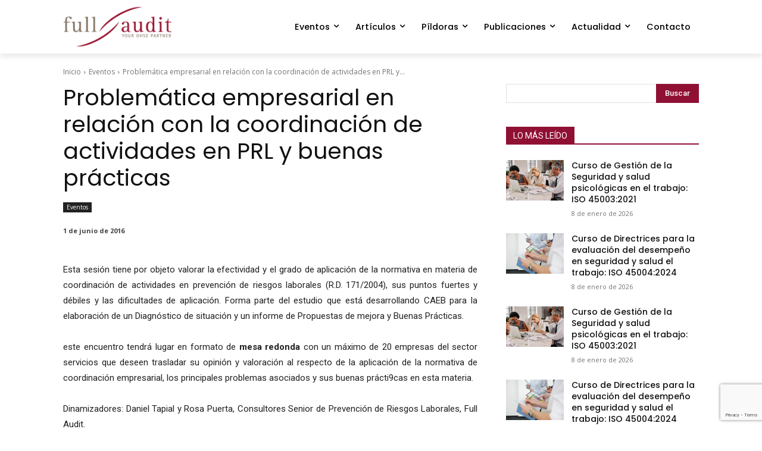

--- FILE ---
content_type: text/html; charset=utf-8
request_url: https://www.google.com/recaptcha/api2/anchor?ar=1&k=6LeRuWoqAAAAAAJXa-eQile-DKjMBghcKGyjlOcO&co=aHR0cHM6Ly9pbmZvLmZ1bGxhdWRpdC5lczo0NDM.&hl=en&v=PoyoqOPhxBO7pBk68S4YbpHZ&size=invisible&anchor-ms=20000&execute-ms=30000&cb=9l1vrme00lr1
body_size: 48702
content:
<!DOCTYPE HTML><html dir="ltr" lang="en"><head><meta http-equiv="Content-Type" content="text/html; charset=UTF-8">
<meta http-equiv="X-UA-Compatible" content="IE=edge">
<title>reCAPTCHA</title>
<style type="text/css">
/* cyrillic-ext */
@font-face {
  font-family: 'Roboto';
  font-style: normal;
  font-weight: 400;
  font-stretch: 100%;
  src: url(//fonts.gstatic.com/s/roboto/v48/KFO7CnqEu92Fr1ME7kSn66aGLdTylUAMa3GUBHMdazTgWw.woff2) format('woff2');
  unicode-range: U+0460-052F, U+1C80-1C8A, U+20B4, U+2DE0-2DFF, U+A640-A69F, U+FE2E-FE2F;
}
/* cyrillic */
@font-face {
  font-family: 'Roboto';
  font-style: normal;
  font-weight: 400;
  font-stretch: 100%;
  src: url(//fonts.gstatic.com/s/roboto/v48/KFO7CnqEu92Fr1ME7kSn66aGLdTylUAMa3iUBHMdazTgWw.woff2) format('woff2');
  unicode-range: U+0301, U+0400-045F, U+0490-0491, U+04B0-04B1, U+2116;
}
/* greek-ext */
@font-face {
  font-family: 'Roboto';
  font-style: normal;
  font-weight: 400;
  font-stretch: 100%;
  src: url(//fonts.gstatic.com/s/roboto/v48/KFO7CnqEu92Fr1ME7kSn66aGLdTylUAMa3CUBHMdazTgWw.woff2) format('woff2');
  unicode-range: U+1F00-1FFF;
}
/* greek */
@font-face {
  font-family: 'Roboto';
  font-style: normal;
  font-weight: 400;
  font-stretch: 100%;
  src: url(//fonts.gstatic.com/s/roboto/v48/KFO7CnqEu92Fr1ME7kSn66aGLdTylUAMa3-UBHMdazTgWw.woff2) format('woff2');
  unicode-range: U+0370-0377, U+037A-037F, U+0384-038A, U+038C, U+038E-03A1, U+03A3-03FF;
}
/* math */
@font-face {
  font-family: 'Roboto';
  font-style: normal;
  font-weight: 400;
  font-stretch: 100%;
  src: url(//fonts.gstatic.com/s/roboto/v48/KFO7CnqEu92Fr1ME7kSn66aGLdTylUAMawCUBHMdazTgWw.woff2) format('woff2');
  unicode-range: U+0302-0303, U+0305, U+0307-0308, U+0310, U+0312, U+0315, U+031A, U+0326-0327, U+032C, U+032F-0330, U+0332-0333, U+0338, U+033A, U+0346, U+034D, U+0391-03A1, U+03A3-03A9, U+03B1-03C9, U+03D1, U+03D5-03D6, U+03F0-03F1, U+03F4-03F5, U+2016-2017, U+2034-2038, U+203C, U+2040, U+2043, U+2047, U+2050, U+2057, U+205F, U+2070-2071, U+2074-208E, U+2090-209C, U+20D0-20DC, U+20E1, U+20E5-20EF, U+2100-2112, U+2114-2115, U+2117-2121, U+2123-214F, U+2190, U+2192, U+2194-21AE, U+21B0-21E5, U+21F1-21F2, U+21F4-2211, U+2213-2214, U+2216-22FF, U+2308-230B, U+2310, U+2319, U+231C-2321, U+2336-237A, U+237C, U+2395, U+239B-23B7, U+23D0, U+23DC-23E1, U+2474-2475, U+25AF, U+25B3, U+25B7, U+25BD, U+25C1, U+25CA, U+25CC, U+25FB, U+266D-266F, U+27C0-27FF, U+2900-2AFF, U+2B0E-2B11, U+2B30-2B4C, U+2BFE, U+3030, U+FF5B, U+FF5D, U+1D400-1D7FF, U+1EE00-1EEFF;
}
/* symbols */
@font-face {
  font-family: 'Roboto';
  font-style: normal;
  font-weight: 400;
  font-stretch: 100%;
  src: url(//fonts.gstatic.com/s/roboto/v48/KFO7CnqEu92Fr1ME7kSn66aGLdTylUAMaxKUBHMdazTgWw.woff2) format('woff2');
  unicode-range: U+0001-000C, U+000E-001F, U+007F-009F, U+20DD-20E0, U+20E2-20E4, U+2150-218F, U+2190, U+2192, U+2194-2199, U+21AF, U+21E6-21F0, U+21F3, U+2218-2219, U+2299, U+22C4-22C6, U+2300-243F, U+2440-244A, U+2460-24FF, U+25A0-27BF, U+2800-28FF, U+2921-2922, U+2981, U+29BF, U+29EB, U+2B00-2BFF, U+4DC0-4DFF, U+FFF9-FFFB, U+10140-1018E, U+10190-1019C, U+101A0, U+101D0-101FD, U+102E0-102FB, U+10E60-10E7E, U+1D2C0-1D2D3, U+1D2E0-1D37F, U+1F000-1F0FF, U+1F100-1F1AD, U+1F1E6-1F1FF, U+1F30D-1F30F, U+1F315, U+1F31C, U+1F31E, U+1F320-1F32C, U+1F336, U+1F378, U+1F37D, U+1F382, U+1F393-1F39F, U+1F3A7-1F3A8, U+1F3AC-1F3AF, U+1F3C2, U+1F3C4-1F3C6, U+1F3CA-1F3CE, U+1F3D4-1F3E0, U+1F3ED, U+1F3F1-1F3F3, U+1F3F5-1F3F7, U+1F408, U+1F415, U+1F41F, U+1F426, U+1F43F, U+1F441-1F442, U+1F444, U+1F446-1F449, U+1F44C-1F44E, U+1F453, U+1F46A, U+1F47D, U+1F4A3, U+1F4B0, U+1F4B3, U+1F4B9, U+1F4BB, U+1F4BF, U+1F4C8-1F4CB, U+1F4D6, U+1F4DA, U+1F4DF, U+1F4E3-1F4E6, U+1F4EA-1F4ED, U+1F4F7, U+1F4F9-1F4FB, U+1F4FD-1F4FE, U+1F503, U+1F507-1F50B, U+1F50D, U+1F512-1F513, U+1F53E-1F54A, U+1F54F-1F5FA, U+1F610, U+1F650-1F67F, U+1F687, U+1F68D, U+1F691, U+1F694, U+1F698, U+1F6AD, U+1F6B2, U+1F6B9-1F6BA, U+1F6BC, U+1F6C6-1F6CF, U+1F6D3-1F6D7, U+1F6E0-1F6EA, U+1F6F0-1F6F3, U+1F6F7-1F6FC, U+1F700-1F7FF, U+1F800-1F80B, U+1F810-1F847, U+1F850-1F859, U+1F860-1F887, U+1F890-1F8AD, U+1F8B0-1F8BB, U+1F8C0-1F8C1, U+1F900-1F90B, U+1F93B, U+1F946, U+1F984, U+1F996, U+1F9E9, U+1FA00-1FA6F, U+1FA70-1FA7C, U+1FA80-1FA89, U+1FA8F-1FAC6, U+1FACE-1FADC, U+1FADF-1FAE9, U+1FAF0-1FAF8, U+1FB00-1FBFF;
}
/* vietnamese */
@font-face {
  font-family: 'Roboto';
  font-style: normal;
  font-weight: 400;
  font-stretch: 100%;
  src: url(//fonts.gstatic.com/s/roboto/v48/KFO7CnqEu92Fr1ME7kSn66aGLdTylUAMa3OUBHMdazTgWw.woff2) format('woff2');
  unicode-range: U+0102-0103, U+0110-0111, U+0128-0129, U+0168-0169, U+01A0-01A1, U+01AF-01B0, U+0300-0301, U+0303-0304, U+0308-0309, U+0323, U+0329, U+1EA0-1EF9, U+20AB;
}
/* latin-ext */
@font-face {
  font-family: 'Roboto';
  font-style: normal;
  font-weight: 400;
  font-stretch: 100%;
  src: url(//fonts.gstatic.com/s/roboto/v48/KFO7CnqEu92Fr1ME7kSn66aGLdTylUAMa3KUBHMdazTgWw.woff2) format('woff2');
  unicode-range: U+0100-02BA, U+02BD-02C5, U+02C7-02CC, U+02CE-02D7, U+02DD-02FF, U+0304, U+0308, U+0329, U+1D00-1DBF, U+1E00-1E9F, U+1EF2-1EFF, U+2020, U+20A0-20AB, U+20AD-20C0, U+2113, U+2C60-2C7F, U+A720-A7FF;
}
/* latin */
@font-face {
  font-family: 'Roboto';
  font-style: normal;
  font-weight: 400;
  font-stretch: 100%;
  src: url(//fonts.gstatic.com/s/roboto/v48/KFO7CnqEu92Fr1ME7kSn66aGLdTylUAMa3yUBHMdazQ.woff2) format('woff2');
  unicode-range: U+0000-00FF, U+0131, U+0152-0153, U+02BB-02BC, U+02C6, U+02DA, U+02DC, U+0304, U+0308, U+0329, U+2000-206F, U+20AC, U+2122, U+2191, U+2193, U+2212, U+2215, U+FEFF, U+FFFD;
}
/* cyrillic-ext */
@font-face {
  font-family: 'Roboto';
  font-style: normal;
  font-weight: 500;
  font-stretch: 100%;
  src: url(//fonts.gstatic.com/s/roboto/v48/KFO7CnqEu92Fr1ME7kSn66aGLdTylUAMa3GUBHMdazTgWw.woff2) format('woff2');
  unicode-range: U+0460-052F, U+1C80-1C8A, U+20B4, U+2DE0-2DFF, U+A640-A69F, U+FE2E-FE2F;
}
/* cyrillic */
@font-face {
  font-family: 'Roboto';
  font-style: normal;
  font-weight: 500;
  font-stretch: 100%;
  src: url(//fonts.gstatic.com/s/roboto/v48/KFO7CnqEu92Fr1ME7kSn66aGLdTylUAMa3iUBHMdazTgWw.woff2) format('woff2');
  unicode-range: U+0301, U+0400-045F, U+0490-0491, U+04B0-04B1, U+2116;
}
/* greek-ext */
@font-face {
  font-family: 'Roboto';
  font-style: normal;
  font-weight: 500;
  font-stretch: 100%;
  src: url(//fonts.gstatic.com/s/roboto/v48/KFO7CnqEu92Fr1ME7kSn66aGLdTylUAMa3CUBHMdazTgWw.woff2) format('woff2');
  unicode-range: U+1F00-1FFF;
}
/* greek */
@font-face {
  font-family: 'Roboto';
  font-style: normal;
  font-weight: 500;
  font-stretch: 100%;
  src: url(//fonts.gstatic.com/s/roboto/v48/KFO7CnqEu92Fr1ME7kSn66aGLdTylUAMa3-UBHMdazTgWw.woff2) format('woff2');
  unicode-range: U+0370-0377, U+037A-037F, U+0384-038A, U+038C, U+038E-03A1, U+03A3-03FF;
}
/* math */
@font-face {
  font-family: 'Roboto';
  font-style: normal;
  font-weight: 500;
  font-stretch: 100%;
  src: url(//fonts.gstatic.com/s/roboto/v48/KFO7CnqEu92Fr1ME7kSn66aGLdTylUAMawCUBHMdazTgWw.woff2) format('woff2');
  unicode-range: U+0302-0303, U+0305, U+0307-0308, U+0310, U+0312, U+0315, U+031A, U+0326-0327, U+032C, U+032F-0330, U+0332-0333, U+0338, U+033A, U+0346, U+034D, U+0391-03A1, U+03A3-03A9, U+03B1-03C9, U+03D1, U+03D5-03D6, U+03F0-03F1, U+03F4-03F5, U+2016-2017, U+2034-2038, U+203C, U+2040, U+2043, U+2047, U+2050, U+2057, U+205F, U+2070-2071, U+2074-208E, U+2090-209C, U+20D0-20DC, U+20E1, U+20E5-20EF, U+2100-2112, U+2114-2115, U+2117-2121, U+2123-214F, U+2190, U+2192, U+2194-21AE, U+21B0-21E5, U+21F1-21F2, U+21F4-2211, U+2213-2214, U+2216-22FF, U+2308-230B, U+2310, U+2319, U+231C-2321, U+2336-237A, U+237C, U+2395, U+239B-23B7, U+23D0, U+23DC-23E1, U+2474-2475, U+25AF, U+25B3, U+25B7, U+25BD, U+25C1, U+25CA, U+25CC, U+25FB, U+266D-266F, U+27C0-27FF, U+2900-2AFF, U+2B0E-2B11, U+2B30-2B4C, U+2BFE, U+3030, U+FF5B, U+FF5D, U+1D400-1D7FF, U+1EE00-1EEFF;
}
/* symbols */
@font-face {
  font-family: 'Roboto';
  font-style: normal;
  font-weight: 500;
  font-stretch: 100%;
  src: url(//fonts.gstatic.com/s/roboto/v48/KFO7CnqEu92Fr1ME7kSn66aGLdTylUAMaxKUBHMdazTgWw.woff2) format('woff2');
  unicode-range: U+0001-000C, U+000E-001F, U+007F-009F, U+20DD-20E0, U+20E2-20E4, U+2150-218F, U+2190, U+2192, U+2194-2199, U+21AF, U+21E6-21F0, U+21F3, U+2218-2219, U+2299, U+22C4-22C6, U+2300-243F, U+2440-244A, U+2460-24FF, U+25A0-27BF, U+2800-28FF, U+2921-2922, U+2981, U+29BF, U+29EB, U+2B00-2BFF, U+4DC0-4DFF, U+FFF9-FFFB, U+10140-1018E, U+10190-1019C, U+101A0, U+101D0-101FD, U+102E0-102FB, U+10E60-10E7E, U+1D2C0-1D2D3, U+1D2E0-1D37F, U+1F000-1F0FF, U+1F100-1F1AD, U+1F1E6-1F1FF, U+1F30D-1F30F, U+1F315, U+1F31C, U+1F31E, U+1F320-1F32C, U+1F336, U+1F378, U+1F37D, U+1F382, U+1F393-1F39F, U+1F3A7-1F3A8, U+1F3AC-1F3AF, U+1F3C2, U+1F3C4-1F3C6, U+1F3CA-1F3CE, U+1F3D4-1F3E0, U+1F3ED, U+1F3F1-1F3F3, U+1F3F5-1F3F7, U+1F408, U+1F415, U+1F41F, U+1F426, U+1F43F, U+1F441-1F442, U+1F444, U+1F446-1F449, U+1F44C-1F44E, U+1F453, U+1F46A, U+1F47D, U+1F4A3, U+1F4B0, U+1F4B3, U+1F4B9, U+1F4BB, U+1F4BF, U+1F4C8-1F4CB, U+1F4D6, U+1F4DA, U+1F4DF, U+1F4E3-1F4E6, U+1F4EA-1F4ED, U+1F4F7, U+1F4F9-1F4FB, U+1F4FD-1F4FE, U+1F503, U+1F507-1F50B, U+1F50D, U+1F512-1F513, U+1F53E-1F54A, U+1F54F-1F5FA, U+1F610, U+1F650-1F67F, U+1F687, U+1F68D, U+1F691, U+1F694, U+1F698, U+1F6AD, U+1F6B2, U+1F6B9-1F6BA, U+1F6BC, U+1F6C6-1F6CF, U+1F6D3-1F6D7, U+1F6E0-1F6EA, U+1F6F0-1F6F3, U+1F6F7-1F6FC, U+1F700-1F7FF, U+1F800-1F80B, U+1F810-1F847, U+1F850-1F859, U+1F860-1F887, U+1F890-1F8AD, U+1F8B0-1F8BB, U+1F8C0-1F8C1, U+1F900-1F90B, U+1F93B, U+1F946, U+1F984, U+1F996, U+1F9E9, U+1FA00-1FA6F, U+1FA70-1FA7C, U+1FA80-1FA89, U+1FA8F-1FAC6, U+1FACE-1FADC, U+1FADF-1FAE9, U+1FAF0-1FAF8, U+1FB00-1FBFF;
}
/* vietnamese */
@font-face {
  font-family: 'Roboto';
  font-style: normal;
  font-weight: 500;
  font-stretch: 100%;
  src: url(//fonts.gstatic.com/s/roboto/v48/KFO7CnqEu92Fr1ME7kSn66aGLdTylUAMa3OUBHMdazTgWw.woff2) format('woff2');
  unicode-range: U+0102-0103, U+0110-0111, U+0128-0129, U+0168-0169, U+01A0-01A1, U+01AF-01B0, U+0300-0301, U+0303-0304, U+0308-0309, U+0323, U+0329, U+1EA0-1EF9, U+20AB;
}
/* latin-ext */
@font-face {
  font-family: 'Roboto';
  font-style: normal;
  font-weight: 500;
  font-stretch: 100%;
  src: url(//fonts.gstatic.com/s/roboto/v48/KFO7CnqEu92Fr1ME7kSn66aGLdTylUAMa3KUBHMdazTgWw.woff2) format('woff2');
  unicode-range: U+0100-02BA, U+02BD-02C5, U+02C7-02CC, U+02CE-02D7, U+02DD-02FF, U+0304, U+0308, U+0329, U+1D00-1DBF, U+1E00-1E9F, U+1EF2-1EFF, U+2020, U+20A0-20AB, U+20AD-20C0, U+2113, U+2C60-2C7F, U+A720-A7FF;
}
/* latin */
@font-face {
  font-family: 'Roboto';
  font-style: normal;
  font-weight: 500;
  font-stretch: 100%;
  src: url(//fonts.gstatic.com/s/roboto/v48/KFO7CnqEu92Fr1ME7kSn66aGLdTylUAMa3yUBHMdazQ.woff2) format('woff2');
  unicode-range: U+0000-00FF, U+0131, U+0152-0153, U+02BB-02BC, U+02C6, U+02DA, U+02DC, U+0304, U+0308, U+0329, U+2000-206F, U+20AC, U+2122, U+2191, U+2193, U+2212, U+2215, U+FEFF, U+FFFD;
}
/* cyrillic-ext */
@font-face {
  font-family: 'Roboto';
  font-style: normal;
  font-weight: 900;
  font-stretch: 100%;
  src: url(//fonts.gstatic.com/s/roboto/v48/KFO7CnqEu92Fr1ME7kSn66aGLdTylUAMa3GUBHMdazTgWw.woff2) format('woff2');
  unicode-range: U+0460-052F, U+1C80-1C8A, U+20B4, U+2DE0-2DFF, U+A640-A69F, U+FE2E-FE2F;
}
/* cyrillic */
@font-face {
  font-family: 'Roboto';
  font-style: normal;
  font-weight: 900;
  font-stretch: 100%;
  src: url(//fonts.gstatic.com/s/roboto/v48/KFO7CnqEu92Fr1ME7kSn66aGLdTylUAMa3iUBHMdazTgWw.woff2) format('woff2');
  unicode-range: U+0301, U+0400-045F, U+0490-0491, U+04B0-04B1, U+2116;
}
/* greek-ext */
@font-face {
  font-family: 'Roboto';
  font-style: normal;
  font-weight: 900;
  font-stretch: 100%;
  src: url(//fonts.gstatic.com/s/roboto/v48/KFO7CnqEu92Fr1ME7kSn66aGLdTylUAMa3CUBHMdazTgWw.woff2) format('woff2');
  unicode-range: U+1F00-1FFF;
}
/* greek */
@font-face {
  font-family: 'Roboto';
  font-style: normal;
  font-weight: 900;
  font-stretch: 100%;
  src: url(//fonts.gstatic.com/s/roboto/v48/KFO7CnqEu92Fr1ME7kSn66aGLdTylUAMa3-UBHMdazTgWw.woff2) format('woff2');
  unicode-range: U+0370-0377, U+037A-037F, U+0384-038A, U+038C, U+038E-03A1, U+03A3-03FF;
}
/* math */
@font-face {
  font-family: 'Roboto';
  font-style: normal;
  font-weight: 900;
  font-stretch: 100%;
  src: url(//fonts.gstatic.com/s/roboto/v48/KFO7CnqEu92Fr1ME7kSn66aGLdTylUAMawCUBHMdazTgWw.woff2) format('woff2');
  unicode-range: U+0302-0303, U+0305, U+0307-0308, U+0310, U+0312, U+0315, U+031A, U+0326-0327, U+032C, U+032F-0330, U+0332-0333, U+0338, U+033A, U+0346, U+034D, U+0391-03A1, U+03A3-03A9, U+03B1-03C9, U+03D1, U+03D5-03D6, U+03F0-03F1, U+03F4-03F5, U+2016-2017, U+2034-2038, U+203C, U+2040, U+2043, U+2047, U+2050, U+2057, U+205F, U+2070-2071, U+2074-208E, U+2090-209C, U+20D0-20DC, U+20E1, U+20E5-20EF, U+2100-2112, U+2114-2115, U+2117-2121, U+2123-214F, U+2190, U+2192, U+2194-21AE, U+21B0-21E5, U+21F1-21F2, U+21F4-2211, U+2213-2214, U+2216-22FF, U+2308-230B, U+2310, U+2319, U+231C-2321, U+2336-237A, U+237C, U+2395, U+239B-23B7, U+23D0, U+23DC-23E1, U+2474-2475, U+25AF, U+25B3, U+25B7, U+25BD, U+25C1, U+25CA, U+25CC, U+25FB, U+266D-266F, U+27C0-27FF, U+2900-2AFF, U+2B0E-2B11, U+2B30-2B4C, U+2BFE, U+3030, U+FF5B, U+FF5D, U+1D400-1D7FF, U+1EE00-1EEFF;
}
/* symbols */
@font-face {
  font-family: 'Roboto';
  font-style: normal;
  font-weight: 900;
  font-stretch: 100%;
  src: url(//fonts.gstatic.com/s/roboto/v48/KFO7CnqEu92Fr1ME7kSn66aGLdTylUAMaxKUBHMdazTgWw.woff2) format('woff2');
  unicode-range: U+0001-000C, U+000E-001F, U+007F-009F, U+20DD-20E0, U+20E2-20E4, U+2150-218F, U+2190, U+2192, U+2194-2199, U+21AF, U+21E6-21F0, U+21F3, U+2218-2219, U+2299, U+22C4-22C6, U+2300-243F, U+2440-244A, U+2460-24FF, U+25A0-27BF, U+2800-28FF, U+2921-2922, U+2981, U+29BF, U+29EB, U+2B00-2BFF, U+4DC0-4DFF, U+FFF9-FFFB, U+10140-1018E, U+10190-1019C, U+101A0, U+101D0-101FD, U+102E0-102FB, U+10E60-10E7E, U+1D2C0-1D2D3, U+1D2E0-1D37F, U+1F000-1F0FF, U+1F100-1F1AD, U+1F1E6-1F1FF, U+1F30D-1F30F, U+1F315, U+1F31C, U+1F31E, U+1F320-1F32C, U+1F336, U+1F378, U+1F37D, U+1F382, U+1F393-1F39F, U+1F3A7-1F3A8, U+1F3AC-1F3AF, U+1F3C2, U+1F3C4-1F3C6, U+1F3CA-1F3CE, U+1F3D4-1F3E0, U+1F3ED, U+1F3F1-1F3F3, U+1F3F5-1F3F7, U+1F408, U+1F415, U+1F41F, U+1F426, U+1F43F, U+1F441-1F442, U+1F444, U+1F446-1F449, U+1F44C-1F44E, U+1F453, U+1F46A, U+1F47D, U+1F4A3, U+1F4B0, U+1F4B3, U+1F4B9, U+1F4BB, U+1F4BF, U+1F4C8-1F4CB, U+1F4D6, U+1F4DA, U+1F4DF, U+1F4E3-1F4E6, U+1F4EA-1F4ED, U+1F4F7, U+1F4F9-1F4FB, U+1F4FD-1F4FE, U+1F503, U+1F507-1F50B, U+1F50D, U+1F512-1F513, U+1F53E-1F54A, U+1F54F-1F5FA, U+1F610, U+1F650-1F67F, U+1F687, U+1F68D, U+1F691, U+1F694, U+1F698, U+1F6AD, U+1F6B2, U+1F6B9-1F6BA, U+1F6BC, U+1F6C6-1F6CF, U+1F6D3-1F6D7, U+1F6E0-1F6EA, U+1F6F0-1F6F3, U+1F6F7-1F6FC, U+1F700-1F7FF, U+1F800-1F80B, U+1F810-1F847, U+1F850-1F859, U+1F860-1F887, U+1F890-1F8AD, U+1F8B0-1F8BB, U+1F8C0-1F8C1, U+1F900-1F90B, U+1F93B, U+1F946, U+1F984, U+1F996, U+1F9E9, U+1FA00-1FA6F, U+1FA70-1FA7C, U+1FA80-1FA89, U+1FA8F-1FAC6, U+1FACE-1FADC, U+1FADF-1FAE9, U+1FAF0-1FAF8, U+1FB00-1FBFF;
}
/* vietnamese */
@font-face {
  font-family: 'Roboto';
  font-style: normal;
  font-weight: 900;
  font-stretch: 100%;
  src: url(//fonts.gstatic.com/s/roboto/v48/KFO7CnqEu92Fr1ME7kSn66aGLdTylUAMa3OUBHMdazTgWw.woff2) format('woff2');
  unicode-range: U+0102-0103, U+0110-0111, U+0128-0129, U+0168-0169, U+01A0-01A1, U+01AF-01B0, U+0300-0301, U+0303-0304, U+0308-0309, U+0323, U+0329, U+1EA0-1EF9, U+20AB;
}
/* latin-ext */
@font-face {
  font-family: 'Roboto';
  font-style: normal;
  font-weight: 900;
  font-stretch: 100%;
  src: url(//fonts.gstatic.com/s/roboto/v48/KFO7CnqEu92Fr1ME7kSn66aGLdTylUAMa3KUBHMdazTgWw.woff2) format('woff2');
  unicode-range: U+0100-02BA, U+02BD-02C5, U+02C7-02CC, U+02CE-02D7, U+02DD-02FF, U+0304, U+0308, U+0329, U+1D00-1DBF, U+1E00-1E9F, U+1EF2-1EFF, U+2020, U+20A0-20AB, U+20AD-20C0, U+2113, U+2C60-2C7F, U+A720-A7FF;
}
/* latin */
@font-face {
  font-family: 'Roboto';
  font-style: normal;
  font-weight: 900;
  font-stretch: 100%;
  src: url(//fonts.gstatic.com/s/roboto/v48/KFO7CnqEu92Fr1ME7kSn66aGLdTylUAMa3yUBHMdazQ.woff2) format('woff2');
  unicode-range: U+0000-00FF, U+0131, U+0152-0153, U+02BB-02BC, U+02C6, U+02DA, U+02DC, U+0304, U+0308, U+0329, U+2000-206F, U+20AC, U+2122, U+2191, U+2193, U+2212, U+2215, U+FEFF, U+FFFD;
}

</style>
<link rel="stylesheet" type="text/css" href="https://www.gstatic.com/recaptcha/releases/PoyoqOPhxBO7pBk68S4YbpHZ/styles__ltr.css">
<script nonce="T_wCBT8wNeL619fm7XMGEg" type="text/javascript">window['__recaptcha_api'] = 'https://www.google.com/recaptcha/api2/';</script>
<script type="text/javascript" src="https://www.gstatic.com/recaptcha/releases/PoyoqOPhxBO7pBk68S4YbpHZ/recaptcha__en.js" nonce="T_wCBT8wNeL619fm7XMGEg">
      
    </script></head>
<body><div id="rc-anchor-alert" class="rc-anchor-alert"></div>
<input type="hidden" id="recaptcha-token" value="[base64]">
<script type="text/javascript" nonce="T_wCBT8wNeL619fm7XMGEg">
      recaptcha.anchor.Main.init("[\x22ainput\x22,[\x22bgdata\x22,\x22\x22,\[base64]/[base64]/[base64]/KE4oMTI0LHYsdi5HKSxMWihsLHYpKTpOKDEyNCx2LGwpLFYpLHYpLFQpKSxGKDE3MSx2KX0scjc9ZnVuY3Rpb24obCl7cmV0dXJuIGx9LEM9ZnVuY3Rpb24obCxWLHYpe04odixsLFYpLFZbYWtdPTI3OTZ9LG49ZnVuY3Rpb24obCxWKXtWLlg9KChWLlg/[base64]/[base64]/[base64]/[base64]/[base64]/[base64]/[base64]/[base64]/[base64]/[base64]/[base64]\\u003d\x22,\[base64]\\u003d\\u003d\x22,\x22Q3AKTsO9w40aEmhXwpd/w5wQMlwcwr7Cul/DkmIOR8KtewnCusOLNE5yD23Dt8OawoPCuRQEWsOkw6TCpw5qFVnDmjLDlX8Hwrt3IsKlw5fCm8KbPCEWw4LCnhzCkBNYwqs/w5LCkkwObjoMwqLCkMKLOsKcAhrCnUrDnsKcwqbDqG5lc8KgZUjDphrCucOTwpx+SDvCicKHYxIWHwTDkcOqwpxnw7/DosO9w6TCvMOxwr3CqhbCoVk9PFNVw77CrsOVFT3DsMOAwpVtwrzDlMObwoDCr8OWw6jCs8OMwrvCu8KBL8O4c8K7wq/Cq2d0w5TCmDU+RMO5Fg0DA8Okw49awr5Uw4fDgMOjLUpJwqEyZsOzwrJCw7TClnnCnXLCjEMgwonCuFFpw4lbNVfCvV/DgcOjMcO1ey4hdcKRe8O/FE3Dth/ChMKZZhrDgMOvwrjCrRwzQMOuTMOXw7AjQMOEw6/CpBsxw57ClsOPFCPDvTfCk8KTw4XDmxDDlkUfV8KKOB7Dp2DCusOkw4sabcKJbQU2fsKfw7PClwjDk8KCCMOhw5PDrcKPwqANQj/[base64]/wrPCksKCw4LDvMKkwqU7wrbDlgoiwqkICRZ3R8K/w4XDpxjCmAjCpBV/[base64]/DscKVOjFLwrw2eMKPesKzNwLDkWDDksKVO8OWcsOxSsKORm9Sw6QNwoU/w6xjbMORw7nCkVPDhsOdw77Cu8Kiw77CrsKSw7XCuMOBw4vDmB1eemtGTcKawo4aXEzCnTDDkQbCg8KRLMKcw70sR8KvEsKNYsKQcGlKAcOIAndcLxTCpA/DpDJRF8O/w6TDvMOaw7YeL2LDkFI1wpTDhB3CuXRNwq7DpcKUDDTDiHfCsMOyG23Djn/CuMOAacO6bcKLw77DmcK2wpQxw53Ch8O7Qg/[base64]/DrcOed8KKwpfCucK3wpd9EMKJwp3CkQ3ChsKqwqXClyV7wo9uwqzCv8Kaw7LConzDhikQwoPClcK2w7Q6wrfDmh8+w6fCnVlGO8KzNsOaw6xWw59mw7zCmcO4OiN/w5xfw4PCkzjDhQ7CsxTDpUYFw69HRsKEd1rDhDQyXUobHsKpwrDCtjhTw63DmMK+w6rDhFNyOlsewrrDiE3CgHAZKC9tecKxwqg0b8Ogw4/[base64]/PD5aNMObwp7Do8KIW8KgwrbDmznDqyfCrjQHw4/CtT7DoR3DoMOMUHo6wqfDhxnDlzjClMO8EjlzZsOow7R9cEjCj8KAw43DmMKSbcODw4M/bDhjVRbCl3/DgcOsIsOMembCjzFyVMK0w49Mw7Riw7nCjsO1wrbDncK+WMOLPQ/Dg8Oiw4rCvVVHw6hrSMKYwqVJQsOmbGPCsFrCnGwlDMK5e1LDi8K+wqjCgzTDogLCi8KSXHNhwrvCnT/[base64]/[base64]/ClcO8LwDChMOUd8KfF8KowrcCw5hsw7bClMOww6oVwq7Du8KXwqkDwpTDtQ3CljUHw58awpNfw4zDrjRFWcK7w63DsMO1GW1QcMKFw68kw7zCvVASwoLDtMOWwrvCosKNwojCjsKPNsKIw79NwroPwotmw5/[base64]/Cu8K+wrHDscKjwpPCqCDCpsKMcgjDh8OHwobDjsK8wrDDicO2JFjCui/Cl8Ovw7XCicKKWcK0w5LCqF8+GEQQacOofxN/HcOsKcOLIW1OwrTCp8OSbcKjX2l6wrrDvksowq07HMK+wqLCnGoJw40qC8Kzw53Cg8OCw4zCoMK6IMKlCjRkDCPDuMOSw6g2wpB0Unc2w6XDtlDDoMKow7fCjMOIwr/CocOmwrcPCMKFclzCrHTDpsKEwp0/Q8O8E3bCoXTDncOJw7DCicOffwfDlMK8Sn/Cvi4aW8OWw7HDrMKBw5IuAEdPNkrCqMKawrgZXMOnAmPDl8KNVm7Cl8OWw4RgSMKnHcKBfcKOOcKSwqpFwqvDoAELwpV4w7XDghB5wqPCrG8rwqXDr1p5CMOVwoVLw5nDkHDCvlEMwqbCq8O6w6rCl8Kgw5xdFV9TcGDDsTZ5VcK9Y0bDoMKzPSl6S8KZwqEDKQo/M8Ocw7PDrD7DnsOoVMORXMKPOcKgw75/[base64]/w5TCk1tNw6V+wrDCh00oDRh/w6LCtyTDlXESdTsKETp9w6fDmyFzFVFLeMK7w645w6zCkcOPHcOhwqJdMcK9CMOTeVl+w5zDugPDqcKBwrDCqV/Dm3vDqBs+YD4NZDgUWcO0wpIxwpR+AxIJwr7CgWdPw5XCpXpsw4oje0nDm25QwprCq8K4wqkfCiLCvzjDpcOcUcO0wovDpEUXBsKUwoXDj8KQK3YFwpPCvcOQVMONwofDmTjCkFA5VMK/wrDDt8OpWsK6wrhGwoYzCGzCrsKLPB0/FR7Cj3/DtcKHw4jCgcO4w6rCqMO2ZcKiwqvCvDTCmgjDo0o7wrDDicKBHcK+A8K+R0E7wpEcwoYOeDfDrwdWw6HDlzLCu3lmwoPDiC/[base64]/CpSrDjsKLw47CvcKsCMKuRFbCglBzwpUmw7JjwoTCjh/Ds8O/ZTvDuWnDiMKFwpvDuTPDp0PCjsOWwq9XNg7CsnIzwrUZw4d5w5hJG8OSDiBOw5TCqsK1w4nCog/CpwDCm0fChWfCuxx3QsOFHFRmf8KcwrvDqwYTw5bCjBvDhcKJFMK7Dx/DvcKsw7rCpQfDhAFww57Cm14EY2QQwoRoAcKuPcOmw4/DgXvCoUXDqMKKaMKvSDR2UEERw6XDnMOGw7fCiXkdQwrDqDAeIMO/Uw5zdznDiEHDiiAVw7I/wog0YcK4wqBNw6UGwr1qfsObDmQ7RFLCtErCtCY1WiA/[base64]/DrMKcFQ1fw5XDk8OZwrXCj3jCt3RUw6h1S8OcMcO3wpXCicKswoLCpGPCgMOhd8KCB8KJwoXDn31dUkV2fsKbccKCIcKwwqfCjMOxw74Aw70zw4zClg1cw4TCpW3DsFbCuW3Ck2IHw53DjsKPPMKbwrR8VxphwrnCt8OiI3/[base64]/[base64]/DhMKdHHwawrhseVcZw5bDq8OFw4gbwrE/w4FqwqbDqzUTdVDCl1MiYcKJRcK6wr7DvRjDhzXCqz0qdMKvw7NrWWDCksOawqHDmjHCi8OUwpTDj20oXT7DnEDCgcKywq0kwpLCqWlyw6/Dv20WwpvDjVYvG8KiacKdeMKWwpxdw53DrsOxESXDglPDqm3CiXzDmB/DuHbCtSHCisKHJsOUJsKUFsKvSnjCqiJiwprCojczBmtCJQ7DoD7CmxPCs8OMUlxGw6dCwpJDwoTDqcKEcmkuw57CncKGwr3DkcKKwpvDqcOcZXbCkR0zC8KbwrvDsENPwp5gaC/ChgtvwrzCu8OWYFPCh8K5Y8O4w7zDlhIwHcOqwrvDoxxmKsOIw6wkw48fw43DhVfDogN4SMOXw4Qgw7Qjw6MyYsOeCTfDmsKWw5U/W8K3SsKRLknDm8KCMwMKw5Emw7PCmsKWRHzCm8OwHsOOWMK0PsOsD8K3a8OHwp/CkVZpw5FFJMO+LsK+wrx6w6kNIcOfZsKDJsOpBMK9wrwUJzbDq13Dn8K9w7rDiMO3fcO6w73Dp8OcwqNiKcKVccO4w5cZwqpqw7Bbw7VlwonCvMKuw6/CjUV8XsKqK8Knwp9twozCo8KNw4E8RWd9wrnDumBVLAPCpE8GHsKKw4cQwo7DlgR6w7zDhy/DlcKPwo/Dm8OGwo7CtcOqwohZSsKEIiDCo8O1FcKvJcKvwrwCw73DjXAnwq7CkXVqw6LDr3NmXR3DplHCi8Kpwo/[base64]/CjgTCqMKzwr7CssKKw6VRZsOnZMOhw47DsBDCkVvDmUnDgAbDhETCtcOywqJgwox0w5pRSiTCgMOowoLDvMOgw4vCoGDDj8K/w55PHzBvw4V6w4EMFBjCtsOJwqoIw5Npb0vDt8O1PMKfdHJ6wotrDBDCh8KTwpnCvcOyZinCtz/[base64]/GVTCl1xPfzxZFwfCvCXCh8K/QVUAwp3DjGAswpnDgcKnwqjCmMONWhPCvXXDrVPDlGxTZ8OpCTF8wqTDjcKCUMOQMVNTUMKJw6lJwp3Do8OLXsKWW3TCnQ3Cr8KcGsO2I8K5woUjwqXCq24oG8OXwrEkwr02w5VXw4xaw5wpwpHDm8KhcnDDhnN/TCTCiGHCmyE3CzgYw5A1w4bCi8KHwqooCMOvE2N4Y8ODUsKuCcKTwoBnw4pfYcKDKHtDwqPCmsOGwpnCrRZXQGPCjhpqJMKGS0TCkETCr1/CncKrd8Okw5PCgMOJf8OCc2LCqsOFwrpnw4g5ZMOxwp3DvGbClcKnblJLwpIdw67CtADCrXvCoDkrw6BMHzbDvsOQwqrDjMONasO6wpnDpT/DngYuUz7Cq0gZL0AjwoTCn8KCAsKCw5o6w7vCuX/DssO/H33CtcOJwoXCqkUow50Zwq3CoEjDv8OMwqwewpsiDgvDnSjCjMKSw44ww4bCgcKUwqPCicKlJQcnwoDDux1yBDfCoMKuTsKmEMKvwqV8W8K+KMK5wqcPPUhPDl5Pwo7DsE/CtHQfBcOPQ0fDsMKleGXChcK+bMOOw45EDFzDmg9zdxvDnW9owpB3wqHDvGQuw5cYLsKTdw1vRMOFwpcWwphQCSEKP8Ksw4obVsOuZ8KtIMKrQz/CoMK+w6Qhw7jCjcOXw7/Dq8KDemTDu8KnM8O1L8KPMyPDoTrDuMKmwofCm8ONw6lawqzDu8Obw63CnMOgR3lpEcKEwoBRw7vCikN0dEXCt0sVaMO8w57DkMO6w6guRsK4E8OZSMK6w4zCoQpoAsOYw4XDnnLDscO0EQoAwqbDpRQQEcOCfV3CvcKTw6M7w5xxw5/Cmy9dw5LCosK0w77CpjVqwonDhsKHJUdDwpzDocOOXsKcwq5ufE9hw7oswrvCilQuwpTCoDVFJzTDpSXDmi3DicKgW8OCw50PLj/CphzDt17Cux/Dv2szwqlFw79Iw5HClgLDsRPCssK+Q1/CkCXDicOnfMKbGgEJJnjDjWQ7wpDCv8K7w5TCj8OuwqfDoyLCjHXDqVHDgT/[base64]/aWNhATrDuB1sw6nDssKDGcOdc8K/[base64]/CvsKbczDDtXAfw67CkQLChghhO1PCpi8jFS82KsKsw4HCmjnChcKQXDkfwqQjw4fCv2ELQ8KwY1PCoRhBw4TCr3E0QMOMw7nCvQBPIDHDrsOBTTc/[base64]/DgcKTwrdzw5DDtF/CjV/[base64]/DmMOqX8OkUsOFw47DrcKcXR1/YUvCiXotFsOsVcKYaHwJUXdUwpZ9wqfCr8KWJzs9P8KUwrPDmsOqMcO4woXDrMOcHEjDoh1iwowoDEpKw6gpw73Dh8KBM8K7A2MCNsKqwogROEBxfz/[base64]/CkiTDq8Ktw6bCvzPCmcOqLsK/NMOwQkvCmsKIMsOvCHRSw7Blw7fChgnCjsODw6BXwrQXUWttw5fDisOtw73DvsO2wp/DnMKnw5UkwpplGMKWQsOlw7fCtcO9w5nDqMKNw40nw77DgyV+N3MMfMOMwqQuw57Cri/[base64]/CucKUOcK8FysNw6LDm8OgwpTDjzNAw6fDosKRw4oxM8OBP8OpPsOxew4ya8Ohw5nCg398eMOde1MvQgbCpmzDqcKHJWpxw4HDmmB0wpBNFA/[base64]/[base64]/CgMOiw5XDkMOXCBA7FgdVwpDDicOzLHrCi2ZlKMOmGcKgw77Ci8KgLcObVsKZw5fDoMOQwqvDlMORAwZuw6MMwpA/[base64]/[base64]/CuEJQTSVGw4bCnxHCoSwmHl8GUcOpfMKRR0zDr8O5L3cXdRzDkmHDlMKuwrl0wpXCjsKzw6o0wqY/w6zCnl/Dq8KoCQfCmHHCsDQ1w5PCksODw5YnX8O+w6vCg11hw7LCtMKzw4Y6w5LCq31gLcOsRzvDvcOQEsOtw5AAwpw9MnHDjcKUAwbDsGlIwp9tEMO5woLCoBPCr8KMw4dcw4fDtgRqwowmw63DmQ/[base64]/DjsORE8OsacObPkxcw7tCwqggwrHDoi9cNiovwpszD8OpIGVbwq7Cu2BdDzvCqcOyQ8OUwohnw5jCscOrecO/w4TDqMKIRDXDnMKRbMOywqTDg1xyw44sw7rDgMOufVRRw5jDkCsiwobDt1bChz88ai3CiMK0w5zCiW1Nw7rDkMK7EGd8wrHDoDQgw6/CtBEYwqLCqcKKRMOCw7liw5h0V8KqDz/DisKOecKvahDDt1JIL1AqPEzDoRNrFHjDtMKeElwkw6hewrcSCXAxH8Otw6rCpU/Cr8OxSzbCmsKFKl0twpMRwp5pdcK2bsOnwqgfwp/CrMOow5Ydwq53wo4pXwzCsXTCpMKrPVNLw5PCrjDCssKwwpkKMsOhw7bCqjsJUMKbLXnCjMOEdcOywqA7w59dw5hxw58mMMOdZw8vwqwuw63ChcOYVlUZw4fCsEQzLsKZworCo8Ozw7E6T0DDgMKEXMO4WRvDqijCkWnCncKdVx7DghrCoG/Co8KBwpTCvWg5NVwVXS0DesKXQMKSw7XCr3nDtEkSwoLCvWdAInbCgxzClsOxwpDChWQ0YcO7wqwpw6BrwoTDgsKnw68zacOADxIKwrBOw4fCgsKkWjIKBjg7w6N9wqNBwqzClXfCsMKIwqNyJMK8wqvDmFfCngbCqcKvXEvCqBdlNG/DhcKYQHQqTTXCosOFcA04a8Ohw5YUK8Oqw57Cpi7DuXMuw6VQNWhww6giBGbDt3rDpyfDrMOwwrfDgQMLeFDCr1Now4DCm8K2Pj1EPxPDmVEMXMKOwrjCvQDCtFjCh8ORwprDmRfDj3PCt8OowoPDpMKvS8O8woZHLGVfXm/[base64]/DqMOBw48KNk7Di8K0BXTCql4RwqxBwq/CjcKEX8Kow45dwqTCr3xhKsORw7/[base64]/wqMxwo9FVGBKKkzDhR7Dt8KFwrQxw48rwq/DoFdzCVnCsg0AEcOKO1lTHsKKNsKXwrvCtcOvw7zCn3k7ScOfwqDCscOoey/[base64]/CncKsAS/DiMKIwpxfw5/DvcO5TiUbCMK/[base64]/[base64]/CjcK4wrjDjcOnw6TDuMOVwpvDmcKhwpHDiE/DrWINw45MwqnDj0nDqcKLAkh3YhYlw5gqNG9vwqMLJcKvGkVRSQLCkMKfw7zDnMKKwrxyw7hCw59gfhrClkvCvMKbQh9ywolRU8OkVcKawooXWMKlwoYMw5dnHW1pw7U+w7cBJcOrAT3DrijCsnwYwr/[base64]/DqsO1w70abcK6w5FJwoAHw4fCqcKSGXXDq8KEYjlOTsOpwrEqUHFoTFXCmVfCgEQCwrEpw6RfIltGMMOLw5VICwfDki3DgXNPw612cG/Cn8OhABPDrcOgUgfCgsKmwqw3C1xsNAdhBgrDn8Oxw5zCoErCnMO9ScKFwohiwoE0ecOBwpo+wr7CoMKDWcKFw5dPwqpifcKiesOIw4owMcK8CsO7wrBFwoN0TCtoBRUEScOXwr7DmhLCs3AcH3jDpcKjw4rDjMOLwp7DgcKJCQEsw4gzJcODDmPDo8K4wpxuw4/[base64]/[base64]/DmGXDmMOuw5xGbzpNwrUpw7DChU4fwr/DuEQlIiLDlsKLcTxsw4cGwqIaw7DCqTRRwpbDiMKpBQQ0Ny5iwqZfwp/[base64]/CmVXDi0M9w4pFw65cwqxBTCgvPsKtXBR9w6ZtFDbCh8KLCGnCoMOgU8K0dsOzwpDCo8Kww6Ehw5AJwpMkd8KoUMOiw7/[base64]/Ck8OtwrIOw5I6wpDDiMO2w7xFYETDjcOhwo7DtUPDpMKsY8KBw5jDi27ClEDDjcOOwo7DvXxqP8K5PCHCiUbDg8Ozw6DDoB8CJxfCuX/DnsK6KsKaw7LCoT/Cri7CsD5Hw6jCpMKKCWTCqhcaWU7Dn8OvR8O2LW/Di2LDpMK8esOzKMOww5/CrXkKw4vCtcKxLx8Sw6bDkDTDqVNhwqFtwobDmXMtNg7Cv2vCuSA/d1nDty/CkV3CmAvCh1YQRlsYP2HDrR0oEGQ0w5tqacKDeE0aTW3Dv1snwp91X8K6U8OHQ3pWScOCw5rCgG93asK5aMOJV8Ogw4wVw4dlw5DCrHgkwplFwqvDkiTCpsKIJkfCqEc/w5/CkMOTw7IYw6g/[base64]/[base64]/Chn5JNhEPw4TDqcOVFMOEQmQUwr/DisKew5/[base64]/DjHAMSmYvBsKqBHbCphzDig/DqcO5CsKADMKowopPcGrCpcKnw43DjcKAWMKQwpp4wpXDuF7Cnl8BbSojwq/DqMOkw6LCnMObwq87woRPEsKUE2TCv8Kpw78CwqnClFjCsVgkw5TDk31DW8K1w7zCqWN7wpofJcKQw5JXKSJ1ZSltZsK+aF4aQ8KzwrQaT1NNw6xIwqDDnMKcd8O4w6TDpwLCnMK5LcK5w6s7b8KNw4xvwooBdsOpY8KCED/Cp2zCiFXCkMOIVcKJwroFcsKWw6NDb8ODCsKOZmDDr8KfGhTDnHLCssKPZnXCuh9nw7YdwoDDmMKPHg7DgcOfw41+w7PDgkDDnBrCqcKcCTVkXcKZZMKdwpfDhsKqAcOabDIyBBgSwrHDsDLCgMOnwq7ChcOUf8KeJDfCvxh/wr/Cm8OBwojDgMKrKBHCnFtqwp/CqMKdw4J9cCTCvAErw7dbwqDDsz98CMOYQjHDiMKWwoYjZgFvY8KywpAUwo7CjsObwqNlwp3DrAIOw4dGG8O0XMOKwrVAwrbDnMKMw5nCnWZZBRbDp1JABsOMw7HDkFQCMsOKO8KZwo/CplVyGwXDtMK7IWDCqyQ4M8Osw6fDgcOONkHCvmXCucKFasKuXGXCocOdKcO2w4XDjwJLw63CgcO+YsOTRMOnwo/Doxl7dEDDiDnDt05Qw5sqw7/[base64]/Chnocw6rCmHRPE8O5wqgaEMKkGFAOXsOOwoTDiMOtw7PDpFfCtsKLwqrDtnXDpFXDpD/DkMKvI1LDrSnCkAzDqENhwrZTwpRpwqbDnmcYwqfCnGRzw67DnTrClVPCvDTDucKAwoYfw6XDscKhODnCjFPCjjNqDFjDpsO/wpDCkMOzGMOHw5UYwpvDoRwvw5jDqyJROcOWw4jCh8KgOsKdwp0owprDj8OgSMKrwo7CqCjDiMKKMyVzEwQuw6XCjSXCpMKIwpJOwpnClMO8wrXClMK2w6sPeSg2wrlVwp5JAFk6GsK1cE/Ctwd/bMOxwp5Lw4J1wo3ClhbCkMKDY33DpcKcw6NVw4d2XcOuwonCuyVWG8OIw7FcSkrDty1qwpzCpCbDnsOBL8KxJsK8RcOew5g0wqzCq8OOGcKNwq3CiMOsCWAnwot7wqXDh8KAFsOuwqFGw4bDq8KGwqF/aF/DicOXW8OUMsOYUk9lwqRdRXsUwrTDucKZw7tvXsO+X8O2NsKFw6PDv07Cn2F2w77DvMKvw7TCtRrDnWJHw5U2GT/[base64]/CvMKMPAPCq0bClMODI1LDvcKuNQVZQMKvw5vCoxJlw7TDuMOaw57ChlkMf8OIcU4FSCVaw6QBSgVEfMKNwpxRB1g9SVXDhcO+w4LCj8K/wrhYXzV9wqzCqCLDgh3DosO2wqwlOMKnBzBzw6FHIsKjwq0jFMOKw48gwq/[base64]/ComnCu0c/IcOMw4UuwqzCrF8wYFwdDTQKwqMOLHlxPsKiZHVFT2bCrMKScsKKw5rDvsKBw7rDiAd/F8KiwoPCggpEJcKJw4R+RynCqwZ+dBk7w7bDlMOzwpLDkVLDvxBCI8KDb1IBwqHDrmdiwqDDkEDCslVywrfDszVXPWfDs0pDw77DqCDDlcO7wqMmUsOJwr1APDXCuy/[base64]/w53DigocYRg2KjzCj8ODQsOzax4qwp0sccObw5NQGcK5AcOQwpwfEnVZwpbDhcOJRT/[base64]/[base64]/CuVbDo2jDucKEE8KgJUjCicK0L2PCscKXBsOCw6YZw59jdkQ/w48KAizCuMKUw4XDpUNnwqwGbcKcHsKKOcKGw4weCFUvw5DDocKQH8KUw73Ct8O/T0BQJcKkwqTDtMKJw5/CqcK9VWjDkMOIw73Cj13DpjPDmFRGDC/DhcKTwr4lIcOmw6dYBcKQX8Ouw5RkE0vCgSzCrG3DsWbDvcO/DSnDnCQhwqzDthbDo8KKN1phwovCt8O1w6N6w41QJyl9UAYsHsKNw4tew7FMw7fDviRcw64Cw4ZowogVwpXChcK/EcOaAVluPcKDwqR8IcOCwrLDucKBw75cK8Ojw4ZxLXxHUMOicUDCpsKrwp1Ow5RHw5TDuMOUAMKMQGfDvcO/wpQ6McKmdyxeFMKxRg4SEnZGe8KFOQ/CrkvCmFpQT1zDsGBvw7ZpwpY+w5XCv8KtwqDCjsK+fsK2G0PDlmnDkzMkPcKaeMKpY3YPw6DDhy9EccK0w7N/[base64]/DusKIDFbDriXDgS/DuCfCu0BFwplmdH7CmkjCo38eLsKNw4nDt8K3DB/Cull+w7rDj8OawqxHK1/DtsK2GsKjI8Oxw7FEHxXCh8KbbgfDosKdC0hJV8Oyw4LDmQ7CsMKIwoPCtBbCpiIsw6/DgcKaaMKSw6DCnMKMw7fCpkvDrA0AHMOtF3jCl2PDlnEcP8KZKgEQw7VKSxBVOsODwpTCu8K5IMKvw7/DvHw4w646w6bCpibDscOjwrpkw5TDlknDgkXCixhIJ8OFG3nCg1DDjjHCs8ORw4cuw7vCr8OxCiTDohFbw79Oe8KrEQzDhwk8AUjDjMKtQXBvwrtkw7tawrADwqVURcOsJMO6w5gRwqQcDMKzVMO+wqsxw4XDhQlGwo5Nw4nDgsKpw77Cl096w6/Cu8O/DcODw6PCgcO5w7EgRh1tH8OzZsK7LxEvwosdScOAwrLDvx0WPgHClcKAwpN1EsKUckLDjcK6K0d4wpx4w5vCnlbCuwprTBzDlMKmK8K9w4YjZgYjPgQKPMKiw410ZcODGcK3GCdAw6/CjcKnwpkGHzrCnT7Cu8OvFCFgTMKeCx7CjVXCsXtqbTwsw5bCh8Ojwo7Cun3DhcK2woQsO8Okw6jCpUnChsKdQcKxw54GNMK2wp3Dn17DgTLClMKwwrDCol/DgsKBTcOqw4vDkWEQMsK6wpUlTsOvXT1AdcKvw5IFwoNDw6/Dt3kGwoTDvm9eT1cBMMKzIjEYCnzDmVwWcxJVJgtNeQPDtxnDnS3CjB3CmsK+HRjDqT7CskAcw5TDgyRRwrsbw6/[base64]/Cu8OIwrbCrcOSw6DCkivDs8OKwpvDhcKQwqPCvcOFQsK6XGZ4BXnCpcKAw7bDrywTQih6RcOKK0RmwpTDpzLCgsOFw5zDp8O9w7TDgRPDkRg/w7rCkkTDqEs4w6zCmcKKYcKkw5PDlsOzw7Ehwohyw4jCrEYlw49hw4lVcMKcwrLDscK/[base64]/w7/DoRPDkk1rwonCrsKLw6Yfw7kcwqnCrcKgw5BnWMKMMsKrXsKYw6/Cuk0+Tx0aw4/CrGgowqbCusKFw505CsKmwohxw4XDucKtwrpxw7ovCw5YNMKrw5pAw6FPQE3Dn8KpGAUyw5M0CQzCv8KYw5JWZ8Ktw6jDtmgWwpBgw4/Cp1fCtENNw53Dmzc1DkpBX2oqfcKvwrcqwqhpU8KwwoY0woNgVh/CnsOiw7R4w58+J8Orw4DDuB4ewr3DpF/DoTx3EDUzw4ckbsO6MsOmw5oFwqw7KMK5w4LCgWPCmSrCkMO2w4DCtcOGcArCkHbCqiJ5wqIHw4VICQslwp7DrsKDOUJbfcO6w6FiN3s/woVbADHDr1ZRXMOawoguwot+J8O6b8K8cAAVw7DCvxkTJRo/dMOQw4wxVMK1w7fCll52wqHCrcO9w71ow4R9wr/CjsK0wpfCusObFCjDkcKOwpNYwpdGwqpjwo0yYsOTQcO1w48Lw60jOg/CokHCsMOwSMO1RSkqwo4LSMKlWl3Cqh4NG8O5BsKXSsKTQ8OVw53DuMOnw7XCk8O1GMKLLsO6w5XCrQckwojDoyfDscKmTVDCoVcLLMOOa8OIwpHChQo/ZcOqBcKLwp1rUsOlCwVpRH/CkiRSw4XDuMKOw6U/wrQPIAd5GmHDhVbDnsKhwrgWVDMAwq/[base64]/[base64]/CtRTDpF8Pwq7Cu1HDlj7CgFsuw4UMLyxxw7PDpmrClcKww7nCsDPDmcO6UMOgA8Kcw6M7ekcjw592wpIaahPDtlXCrFbClB/[base64]/[base64]/w4hHw51Hwok+wp07VsKlXsKNNcO8a8OEw5dkGsOmUMO1wpPCkh/CuMOmUGvClcOWwoRsw55qAlBWbHTDjjpDw57ChcOEVgApw5bDgXDDgHkKWsKzcXkuSh8WN8KkV0lnIMO6L8OdUl3DgMOKYWTDlsK2wpIJelfCjsKhwrXDnX/DqmPDpVRbw7PCosKmCsOrW8K/UUbCt8OXTsKXw77CuRTCuGxcwqzCgMOPw4PCoWXCmiLCnMOhSMOBPWcbP8OOwo/CgsKWwrEWwpvDuMO4R8Kawq1QwrhFQQPDqsO2w55gFXZmwpdfOQPCkCDCpR/[base64]/DpsO1wqRpU8KoAcK+wqQPwrYfXTPCgsOGwo/CmsKuUzMEw6gOw77CmMKWTsO/[base64]/Cqy8ILcKhAcKSw48pYMOLw77CvsOGwqgBGAjCpsKxw63Dk8KrQcO4BgA/[base64]/DsMKfSxUXWcOjFFwPQsOhaG7DscK/w7DDnkN2DDoAw6DCgMOnw4ZAwq/DgHLCgThhwrbCildWwqomRCAnSH/[base64]/[base64]/[base64]/[base64]/Cu8OIaMKqw5bDtcOxD8O3w7h5w5bCk8KJw40Yw6AqJMKrLS1hw59BQ8Oow4tXwqk5wo3DrMKcwr/CgwjCl8KCSsKHM29ZckFzG8OiRMOiw6dKw4/DuMKqwp/[base64]/DozN7HQzDl2LChMOKfcO8HQEyblvDocK0wqLDjzvChxdswpTCsSbDj8Kgw5bDuMKFDsOyw6vCtcKGdilpJsKjw4DCpFpyw63Cv2bDj8KlclXDpFxIcU8Aw5/Ck3vCisK3wpLDtjFrw4sJwol2wqUWLETCnhHDrcOPw7HDi8KVHcKBHVw7QnLDpMOOBxPCvQgowpnCti18w4ZoRFxIVnYPwrrDvsOXOQMOw43DkUxFw54ZwqfCj8OEWQ3DkcKzwq3Ckm/[base64]/DmEouwqXCgQHDvTI5wo3CvlJTw5pyZD4Vw5ohwrwJNk/Dhh/Co8KAw7fCtkfCh8KhOcOJM0pJMMKgJsO4wp7DjXLDlMOKZ8OzODfCvsK1wp/DjMKIFA/CrsK4fMOXwp9Pwq7Du8Otw4bCosOhYjHDn1/CtcKiwqkdwrvCscK2NQ8LDy1HwrbCvEp9KizCnX5owojCscK9w7UEKcKNw6FFwrJ/[base64]/wqsfw4t+V8KeVHo1wrHCkMKgPwnDlsKiLsK0w4lYwrMqXAZYwpLCsgrDvBVsw4d/[base64]/DhcOSwqXDiMKNwoYbwoE+wq3DiG3Dgj5zTMKuZQwQflzCqsOfDEDDpMO5wo3CvylJKgbCo8K7w6cRasOewpYUwponGcOvLTguNMOlw59zWVhEwpAoZ8O9wpE6w5FoDcO8bg/DlsOdwrgEw4zCicKUD8K8wqxqf8KOVUHDhHDCkRvCjmJ0w6onRg9cFi7DhUYODMOsw5prw5jCtcOQwp/Dg05fD8OqWsOHd2BgB8OPw5gzwr3CmBZLw7QdwrxYw5zCvxZMYzdyE8KrwrHDkSjCp8K9wozChWvChW7Dg1hHwrbCkDZbwqTCkwsPN8KuAkIEa8KGAMOfWRLDm8K/TcOtwojDuMOBCBRUw7dmfTQtw7Nfw6TDlMOEw5HCkHPDhcKww6kLVcKDcxjCmsOJXCRPwrDDhQHDusKBIcKEUnpzOBrDp8Ogw4DDhUbCsSDDi8OowrIAbMOKwp/CoDfCsXcWw5NHXMKtw5/Cl8KVw5bDpMOLYRTCv8OsCj7CmD1DHsKHw40mKE52DiU2w44Sw6xCdFURwovDl8KhQ2HCszs+ScOQUF/DhsKFfcOBwqAPP33Cs8K/X0vCt8KKPVpvV8OAGsOGOMKFw5TDosOtw4lpWMOoC8ORw5ohHknDicKgR0TCqR5Jwr8Ww4RYFD7CoxxlwrwURjXCjwjCu8O1wrUQw65XB8KfKsOKYcODcsKCw6nCsMO7woPCuUpN\x22],null,[\x22conf\x22,null,\x226LeRuWoqAAAAAAJXa-eQile-DKjMBghcKGyjlOcO\x22,0,null,null,null,1,[21,125,63,73,95,87,41,43,42,83,102,105,109,121],[1017145,681],0,null,null,null,null,0,null,0,null,700,1,null,0,\[base64]/76lBhnEnQkZnOKMAhk\\u003d\x22,0,0,null,null,1,null,0,0,null,null,null,0],\x22https://info.fullaudit.es:443\x22,null,[3,1,1],null,null,null,1,3600,[\x22https://www.google.com/intl/en/policies/privacy/\x22,\x22https://www.google.com/intl/en/policies/terms/\x22],\x22omsa89CoTiZwIxFt1BRCr+JzJ0QQbrWGvDlmCJsbdG8\\u003d\x22,1,0,null,1,1768699436567,0,0,[195],null,[186,93,215],\x22RC-CVTocv47Vef33A\x22,null,null,null,null,null,\x220dAFcWeA4lvL1pYd9H2Y62npwk_C-T5GkKkZ-mlTyggKgwOdhom3Ukh8tBMlz45UxuFODdaPqQzp4-7GIR8ohr2-3qBjGcH-Up7A\x22,1768782236242]");
    </script></body></html>

--- FILE ---
content_type: text/css
request_url: https://info.fullaudit.es/wp-content/plugins/adaptive/css/adaptive.css?ver=6.9
body_size: 612
content:
#adaptive_modal {
    position: fixed;
    z-index: 9999;
    top: -100%;
    left: 0;
    right: 0;
    margin: 0 auto;
    width: 600px;
    max-width: 80%;
    background: white;
    padding: 2rem;
    box-shadow: 0 10px 50px black;
    border-radius: 0.8rem;
    -webkit-transition: all 0.5s cubic-bezier(0.165, 0.84, 0.44, 1);
    transition: all 0.5s cubic-bezier(0.165, 0.84, 0.44, 1);
}

#adaptive_backdrop{
    position: fixed;
    top: 0;
    left: 0;
    width: 100%;
    height: 100%;
    background-color: rgba(0, 0, 0, 0.8);
    -webkit-transition: all 0.5s cubic-bezier(0.165, 0.84, 0.44, 1);
    transition: all 0.5s cubic-bezier(0.165, 0.84, 0.44, 1);
    opacity: 0;
    visibility: hidden;
    z-index: 9998;
}

.adaptive_input {
    margin-bottom: 15px;
}

.adaptive_acepto {
    position: relative;
    display: flex;
    align-items: center;
    margin-bottom: 15px;
}

#adaptive_modal h4 {
    text-align: center;
    margin: 15px auto 25px auto;
}

.adaptive_modal_submit_btn {
    width: 100%;
    padding: 20px 0px;
    background: #8f1134;
    color: #fff;
    font-size: 16px;
}

#adaptive_working,
#adaptive_success {
    position: fixed;
    left: 0;
    right: 0;
    width: 100%;
    height: 100px;
    background: #8f1134;
    z-index: 999;
    color: #fff;
    bottom: -100%;
    text-align: center !important;
    display: grid;
    align-items: center;
    flex-direction: row;
    font-size: 23px;
    -webkit-transition: all 0.5s cubic-bezier(0.165, 0.84, 0.44, 1);
    transition: all 0.5s cubic-bezier(0.165, 0.84, 0.44, 1);
}

#adaptive_working.activo,
#adaptive_success.activo{
    bottom: 0;
}

#adaptive_success{
    background: green;
}

.adaptive_shooter {
    background: #8f1134;
    color: #fff;
    border-radius: 0.3rem;
}

.adaptive_title h4 {
    font-family: 'Poppins', sans-serif;
    font-weight: 500;
    font-size: 24px;
    margin: 30px 0 45px;
    color: #3f3f3f;
    letter-spacing: -0.01em;
}

.adaptive_title h4{
    position: relative;
}

.adaptive_title h4::before,
.sostenibilidad_title h4::before,
.sst_title h4::before,
.accesibilidad_title h4::before{
    font: bold 100px "Poppins", sans-serif;
    position: absolute;
    line-height: 1;
    left: 0;
    color: #f4f4f4;
    font-size: 80px;
    letter-spacing: -1px;
    font-weight: 600;
    top: 50%;
    transform: translateY(-50%);
    z-index: -1;
}

.sostenibilidad_title h4::before{
    content: "Sostenibilidad";
}

.sst_title h4::before{
    content: "SST";
}

.bienestar_title h4::before{
    content: "Bienestar";
}

.accesibilidad_title h4::before{
    content: "Accesibilidad";
}


--- FILE ---
content_type: application/javascript
request_url: https://info.fullaudit.es/wp-content/plugins/adaptive/js/adaptive.js?ver=6.9
body_size: 548
content:

const adaptiveBtn = document.getElementsByClassName('adaptive_shooter')
const modal = document.getElementById('adaptive_modal')
const backDrop = document.getElementById('adaptive_backdrop')
const api = 'https://send.fullaudit.es/api/process'

let adaptiveModal = {
    entra: () => {
        console.log('Modal entra');
        backDrop.style.visibility = 'visible'
        backDrop.style.opacity = '1'
        modal.style.top = '100px'  
        
    },
    sale: () => {
        console.log('Modal sale');
        backDrop.style.opacity = '0'
        backDrop.style.visibility = 'hidden'
        modal.style.top = '-100%'
    }
};

(function($) {

    $(document).on('click', '.adaptive_shooter', function(){
        let file = $(this).attr('data-file')
        let filename = $(this).attr('data-file-name')
        $("#adaptive_file_hidden").val(file)
        $("#adaptive_filename_hidden").val(filename)
        adaptiveModal.entra();
    })
    
    $(document).on('click', '#adaptive_backdrop', () => {
        adaptiveModal.sale();
    })
    
    $(document).on('submit', '#adaptive_form', (e) => {
        e.preventDefault() 
        $('#adaptive_form button').prop('disabled', true)
        $.ajax({
            type: "POST",
            url: api,
            data: $("#adaptive_form").serialize(),
            beforeSend: function(){
                $('body').append('<div id="adaptive_working">Procesando...</div>');
                $('#adaptive_working').addClass('activo');
            },
            success: function (data) {
                $('#adaptive_form button').prop('disabled', false)
                $('#adaptive_form input').val('')
                $('body').append('<div id="adaptive_success">Genial! Revisa tu email para acceder a tu descarga.</div>');
                $('#adaptive_working').removeClass('activo');
                $('#adaptive_success').addClass('activo');
                setTimeout(function(){
                    $('#adaptive_success').removeClass('activo');
                    adaptiveModal.sale();
                }, 3000)
                console.log(data)
            }
        });
        adaptiveModal.sale()
    })


    
})( jQuery );